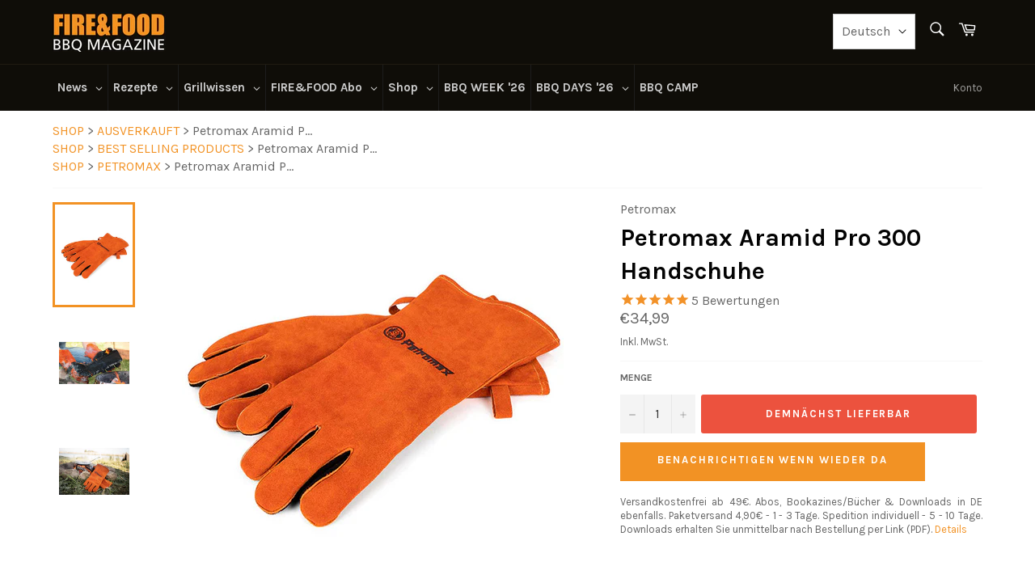

--- FILE ---
content_type: text/html; charset=UTF-8
request_url: https://www.modules4u.biz/shopify/exemptify/js/fix_prices_v1.js.php?shop=fire-food.myshopify.com&country=DE&vat=&off&style=&inc_style=&vat_included_setting=false&no_local_id&tax_included=true&shop_currency=EUR&actual_currency=EUR&num_currencies=2&customer_exempt=&current_country=AT&
body_size: 184
content:
window.is_EU = false;var ev = new CustomEvent("ExemptifyLoaded");window.ExemptifyTriggerUpdate = function(){};window.customer_ip = "18.219.40.91";document.dispatchEvent(ev);

--- FILE ---
content_type: text/css
request_url: https://www.fire-food.com/cdn/shop/t/27/assets/component-localization-form.css?v=159650965765394600311722174938
body_size: -205
content:
.localization-forms__wrapper{display:flex;gap:15px}@media (max-width: 1120px){.localization-forms__wrapper{display:none}}.localization-forms__wrapper-mobile{display:flex;justify-content:center;gap:10px}.localization-form{position:relative;display:inline-block}.disclosure__button{background-color:#fff;border:1px solid #ccc;padding:10px;cursor:pointer;display:flex;align-items:center;justify-content:space-between;width:max-content}.disclosure__button:hover,.disclosure__button:focus{border-color:#888}.disclosure__button svg{margin-left:10px;transition:transform .3s ease}.disclosure__button .icon{width:10px;height:10px}.disclosure__button[aria-expanded=true] svg{transform:rotate(180deg)}.disclosure__list-wrapper{position:absolute;top:100%;left:0;width:100%;background-color:#fff;border:1px solid #ccc;box-shadow:0 8px 16px #0000001a;z-index:1000}.disclosure__list{max-height:200px;overflow-y:auto}.disclosure__item{padding:10px;cursor:pointer;text-align:left;font-size:12px}.disclosure__item a{color:#000}.disclosure__item:hover,.disclosure__item:focus{background-color:#f1f1f1}.disclosure__item[aria-current=true]{background-color:#e0e0e0;font-weight:700}.country-selector__overlay{display:none;position:fixed;top:0;left:0;right:0;bottom:0;z-index:999}.country-selector__overlay.active{display:block}.hidden{display:none}
/*# sourceMappingURL=/cdn/shop/t/27/assets/component-localization-form.css.map?v=159650965765394600311722174938 */


--- FILE ---
content_type: text/css
request_url: https://www.fire-food.com/cdn/shop/t/27/assets/bold-upsell-custom.css?v=150135899998303055901721934065
body_size: -642
content:
/*# sourceMappingURL=/cdn/shop/t/27/assets/bold-upsell-custom.css.map?v=150135899998303055901721934065 */


--- FILE ---
content_type: text/css
request_url: https://www.fire-food.com/cdn/shop/t/27/assets/bold.css?v=8412408851715004071721934065
body_size: -715
content:
@media only screen and (max-width: 500px){.bold-upsell__triger-product-container .bold-product__info .bold-product__title{max-height:40px}.bold-upsell__triger-product-container .bold-product__info .bold-product__pricing{margin-top:55px}}@media only screen and (max-width: 370px){.bold-upsell__triger-product-container .bold-product__info .bold-product__pricing{margin-top:70px}}@media only screen and (max-width: 330px){.bold-upsell__triger-product-container .bold-product__info .bold-product__pricing{margin-top:85px}}.bold-upsell__button--primary:hover{background-color:#f29229}.bold-upsell__button--primary{color:#fff!important;border:none}
/*# sourceMappingURL=/cdn/shop/t/27/assets/bold.css.map?v=8412408851715004071721934065 */


--- FILE ---
content_type: text/javascript; charset=utf-8
request_url: https://www.fire-food.com/de-at/products/aramid-pro-300-handschuhe.js
body_size: 1097
content:
{"id":4582372999253,"title":"Petromax Aramid Pro 300 Handschuhe","handle":"aramid-pro-300-handschuhe","description":"\u003cp\u003eDie durchdachte Materialkombination der Aramid Pro 300 Handschuhe schützt Hände und Unterarme wirkungsvoll vor Flammen und Hitze – ganz gleich, ob man ein großes Feuer schürt, auf dem Feuer kocht oder grillt. Das robuste, widerstandsfähiges Rauleder, gefüttert mit feuerfesten Aramidfasern, ist unentbehrlich wenn es um den Schutz beim Grillen geht.\u003c\/p\u003e\n\n\u003cp\u003e\u003cstrong\u003eKontaktwärmebeständig bis 250 °C\u003c\/strong\u003e\u003cbr\u003e\nDank der feuerfesten Kunstfaser Aramid bieten die Handschuhe einen optimalen Schutz bis zu einer Kontaktwärme von 250 °C. Heiße Gegenstände hat man beim Grillen oder Feuermachen sicher im Griff, denn das Leder gewährleistet mit seiner rauen Oberfläche eine hervorragende Griffigkeit.\u003c\/p\u003e\n\n\u003cp\u003e\u003cstrong\u003ePassende Größe für jede Hand\u003c\/strong\u003e\u003cbr\u003e\nDie unverwüstlichen Aramid Pro 300 Handschuhe passen dank der Universalgröße für jede Hand und bewahren mit ihrem langen Schaft auch die Unterarme vor Funkenflug und Flammen. Das klassischen Petromax-Design, mit dem Drachen-Logo, macht die Handschuhe auch optisch zu einem feurigen Highlight.\u003c\/p\u003e\n\n\u003cp\u003e\u003cstrong\u003eTechnische Daten\u003c\/strong\u003e\u003cbr\u003e\nMaterial: Aramidfasern \u0026amp; Leder\u003cbr\u003e\nGröße: Universalgröße\u003cbr\u003e\nB x H x T (in cm): 14 x 35 x 4\u003cbr\u003e\nB x H x T mit Verpackung (in cm): 14 x 45 x 4\u003cbr\u003e\nGewicht (in g): 500\u003cbr\u003e\nGewicht mit Verpackung (in g): 500\u003c\/p\u003e\n","published_at":"2020-03-31T10:59:19+02:00","created_at":"2020-03-31T10:59:19+02:00","vendor":"Petromax","type":"Zubehör","tags":["Petromax","Zubehör"],"price":3499,"price_min":3499,"price_max":3499,"available":false,"price_varies":false,"compare_at_price":3499,"compare_at_price_min":3499,"compare_at_price_max":3499,"compare_at_price_varies":false,"variants":[{"id":31963866071125,"title":"Default Title","option1":"Default Title","option2":null,"option3":null,"sku":"PETRO-H300","requires_shipping":true,"taxable":true,"featured_image":null,"available":false,"name":"Petromax Aramid Pro 300 Handschuhe","public_title":null,"options":["Default Title"],"price":3499,"weight":500,"compare_at_price":3499,"inventory_management":"shopify","barcode":"4250435701294","requires_selling_plan":false,"selling_plan_allocations":[]}],"images":["\/\/cdn.shopify.com\/s\/files\/1\/0252\/6140\/8341\/products\/1416_Product.png?v=1626934996","\/\/cdn.shopify.com\/s\/files\/1\/0252\/6140\/8341\/products\/1417_Product.jpg?v=1626934998","\/\/cdn.shopify.com\/s\/files\/1\/0252\/6140\/8341\/products\/1418_Product.jpg?v=1626935000"],"featured_image":"\/\/cdn.shopify.com\/s\/files\/1\/0252\/6140\/8341\/products\/1416_Product.png?v=1626934996","options":[{"name":"Title","position":1,"values":["Default Title"]}],"url":"\/de-at\/products\/aramid-pro-300-handschuhe","media":[{"alt":null,"id":6639193915477,"position":1,"preview_image":{"aspect_ratio":1.0,"height":567,"width":567,"src":"https:\/\/cdn.shopify.com\/s\/files\/1\/0252\/6140\/8341\/products\/1416_Product.png?v=1626934996"},"aspect_ratio":1.0,"height":567,"media_type":"image","src":"https:\/\/cdn.shopify.com\/s\/files\/1\/0252\/6140\/8341\/products\/1416_Product.png?v=1626934996","width":567},{"alt":null,"id":6639193981013,"position":2,"preview_image":{"aspect_ratio":1.667,"height":390,"width":650,"src":"https:\/\/cdn.shopify.com\/s\/files\/1\/0252\/6140\/8341\/products\/1417_Product.jpg?v=1626934998"},"aspect_ratio":1.667,"height":390,"media_type":"image","src":"https:\/\/cdn.shopify.com\/s\/files\/1\/0252\/6140\/8341\/products\/1417_Product.jpg?v=1626934998","width":650},{"alt":null,"id":6639194243157,"position":3,"preview_image":{"aspect_ratio":1.499,"height":667,"width":1000,"src":"https:\/\/cdn.shopify.com\/s\/files\/1\/0252\/6140\/8341\/products\/1418_Product.jpg?v=1626935000"},"aspect_ratio":1.499,"height":667,"media_type":"image","src":"https:\/\/cdn.shopify.com\/s\/files\/1\/0252\/6140\/8341\/products\/1418_Product.jpg?v=1626935000","width":1000}],"requires_selling_plan":false,"selling_plan_groups":[]}

--- FILE ---
content_type: text/javascript; charset=utf-8
request_url: https://www.fire-food.com/products/aramid-pro-300-handschuhe.js
body_size: 1016
content:
{"id":4582372999253,"title":"Petromax Aramid Pro 300 Handschuhe","handle":"aramid-pro-300-handschuhe","description":"\u003cp\u003eDie durchdachte Materialkombination der Aramid Pro 300 Handschuhe schützt Hände und Unterarme wirkungsvoll vor Flammen und Hitze – ganz gleich, ob man ein großes Feuer schürt, auf dem Feuer kocht oder grillt. Das robuste, widerstandsfähiges Rauleder, gefüttert mit feuerfesten Aramidfasern, ist unentbehrlich wenn es um den Schutz beim Grillen geht.\u003c\/p\u003e\n\n\u003cp\u003e\u003cstrong\u003eKontaktwärmebeständig bis 250 °C\u003c\/strong\u003e\u003cbr\u003e\nDank der feuerfesten Kunstfaser Aramid bieten die Handschuhe einen optimalen Schutz bis zu einer Kontaktwärme von 250 °C. Heiße Gegenstände hat man beim Grillen oder Feuermachen sicher im Griff, denn das Leder gewährleistet mit seiner rauen Oberfläche eine hervorragende Griffigkeit.\u003c\/p\u003e\n\n\u003cp\u003e\u003cstrong\u003ePassende Größe für jede Hand\u003c\/strong\u003e\u003cbr\u003e\nDie unverwüstlichen Aramid Pro 300 Handschuhe passen dank der Universalgröße für jede Hand und bewahren mit ihrem langen Schaft auch die Unterarme vor Funkenflug und Flammen. Das klassischen Petromax-Design, mit dem Drachen-Logo, macht die Handschuhe auch optisch zu einem feurigen Highlight.\u003c\/p\u003e\n\n\u003cp\u003e\u003cstrong\u003eTechnische Daten\u003c\/strong\u003e\u003cbr\u003e\nMaterial: Aramidfasern \u0026amp; Leder\u003cbr\u003e\nGröße: Universalgröße\u003cbr\u003e\nB x H x T (in cm): 14 x 35 x 4\u003cbr\u003e\nB x H x T mit Verpackung (in cm): 14 x 45 x 4\u003cbr\u003e\nGewicht (in g): 500\u003cbr\u003e\nGewicht mit Verpackung (in g): 500\u003c\/p\u003e\n","published_at":"2020-03-31T10:59:19+02:00","created_at":"2020-03-31T10:59:19+02:00","vendor":"Petromax","type":"Zubehör","tags":["Petromax","Zubehör"],"price":3499,"price_min":3499,"price_max":3499,"available":false,"price_varies":false,"compare_at_price":3499,"compare_at_price_min":3499,"compare_at_price_max":3499,"compare_at_price_varies":false,"variants":[{"id":31963866071125,"title":"Default Title","option1":"Default Title","option2":null,"option3":null,"sku":"PETRO-H300","requires_shipping":true,"taxable":true,"featured_image":null,"available":false,"name":"Petromax Aramid Pro 300 Handschuhe","public_title":null,"options":["Default Title"],"price":3499,"weight":500,"compare_at_price":3499,"inventory_management":"shopify","barcode":"4250435701294","requires_selling_plan":false,"selling_plan_allocations":[]}],"images":["\/\/cdn.shopify.com\/s\/files\/1\/0252\/6140\/8341\/products\/1416_Product.png?v=1626934996","\/\/cdn.shopify.com\/s\/files\/1\/0252\/6140\/8341\/products\/1417_Product.jpg?v=1626934998","\/\/cdn.shopify.com\/s\/files\/1\/0252\/6140\/8341\/products\/1418_Product.jpg?v=1626935000"],"featured_image":"\/\/cdn.shopify.com\/s\/files\/1\/0252\/6140\/8341\/products\/1416_Product.png?v=1626934996","options":[{"name":"Title","position":1,"values":["Default Title"]}],"url":"\/products\/aramid-pro-300-handschuhe","media":[{"alt":null,"id":6639193915477,"position":1,"preview_image":{"aspect_ratio":1.0,"height":567,"width":567,"src":"https:\/\/cdn.shopify.com\/s\/files\/1\/0252\/6140\/8341\/products\/1416_Product.png?v=1626934996"},"aspect_ratio":1.0,"height":567,"media_type":"image","src":"https:\/\/cdn.shopify.com\/s\/files\/1\/0252\/6140\/8341\/products\/1416_Product.png?v=1626934996","width":567},{"alt":null,"id":6639193981013,"position":2,"preview_image":{"aspect_ratio":1.667,"height":390,"width":650,"src":"https:\/\/cdn.shopify.com\/s\/files\/1\/0252\/6140\/8341\/products\/1417_Product.jpg?v=1626934998"},"aspect_ratio":1.667,"height":390,"media_type":"image","src":"https:\/\/cdn.shopify.com\/s\/files\/1\/0252\/6140\/8341\/products\/1417_Product.jpg?v=1626934998","width":650},{"alt":null,"id":6639194243157,"position":3,"preview_image":{"aspect_ratio":1.499,"height":667,"width":1000,"src":"https:\/\/cdn.shopify.com\/s\/files\/1\/0252\/6140\/8341\/products\/1418_Product.jpg?v=1626935000"},"aspect_ratio":1.499,"height":667,"media_type":"image","src":"https:\/\/cdn.shopify.com\/s\/files\/1\/0252\/6140\/8341\/products\/1418_Product.jpg?v=1626935000","width":1000}],"requires_selling_plan":false,"selling_plan_groups":[]}

--- FILE ---
content_type: text/javascript; charset=utf-8
request_url: https://www.fire-food.com/products/aramid-pro-300-handschuhe.js
body_size: 1095
content:
{"id":4582372999253,"title":"Petromax Aramid Pro 300 Handschuhe","handle":"aramid-pro-300-handschuhe","description":"\u003cp\u003eDie durchdachte Materialkombination der Aramid Pro 300 Handschuhe schützt Hände und Unterarme wirkungsvoll vor Flammen und Hitze – ganz gleich, ob man ein großes Feuer schürt, auf dem Feuer kocht oder grillt. Das robuste, widerstandsfähiges Rauleder, gefüttert mit feuerfesten Aramidfasern, ist unentbehrlich wenn es um den Schutz beim Grillen geht.\u003c\/p\u003e\n\n\u003cp\u003e\u003cstrong\u003eKontaktwärmebeständig bis 250 °C\u003c\/strong\u003e\u003cbr\u003e\nDank der feuerfesten Kunstfaser Aramid bieten die Handschuhe einen optimalen Schutz bis zu einer Kontaktwärme von 250 °C. Heiße Gegenstände hat man beim Grillen oder Feuermachen sicher im Griff, denn das Leder gewährleistet mit seiner rauen Oberfläche eine hervorragende Griffigkeit.\u003c\/p\u003e\n\n\u003cp\u003e\u003cstrong\u003ePassende Größe für jede Hand\u003c\/strong\u003e\u003cbr\u003e\nDie unverwüstlichen Aramid Pro 300 Handschuhe passen dank der Universalgröße für jede Hand und bewahren mit ihrem langen Schaft auch die Unterarme vor Funkenflug und Flammen. Das klassischen Petromax-Design, mit dem Drachen-Logo, macht die Handschuhe auch optisch zu einem feurigen Highlight.\u003c\/p\u003e\n\n\u003cp\u003e\u003cstrong\u003eTechnische Daten\u003c\/strong\u003e\u003cbr\u003e\nMaterial: Aramidfasern \u0026amp; Leder\u003cbr\u003e\nGröße: Universalgröße\u003cbr\u003e\nB x H x T (in cm): 14 x 35 x 4\u003cbr\u003e\nB x H x T mit Verpackung (in cm): 14 x 45 x 4\u003cbr\u003e\nGewicht (in g): 500\u003cbr\u003e\nGewicht mit Verpackung (in g): 500\u003c\/p\u003e\n","published_at":"2020-03-31T10:59:19+02:00","created_at":"2020-03-31T10:59:19+02:00","vendor":"Petromax","type":"Zubehör","tags":["Petromax","Zubehör"],"price":3499,"price_min":3499,"price_max":3499,"available":false,"price_varies":false,"compare_at_price":3499,"compare_at_price_min":3499,"compare_at_price_max":3499,"compare_at_price_varies":false,"variants":[{"id":31963866071125,"title":"Default Title","option1":"Default Title","option2":null,"option3":null,"sku":"PETRO-H300","requires_shipping":true,"taxable":true,"featured_image":null,"available":false,"name":"Petromax Aramid Pro 300 Handschuhe","public_title":null,"options":["Default Title"],"price":3499,"weight":500,"compare_at_price":3499,"inventory_management":"shopify","barcode":"4250435701294","requires_selling_plan":false,"selling_plan_allocations":[]}],"images":["\/\/cdn.shopify.com\/s\/files\/1\/0252\/6140\/8341\/products\/1416_Product.png?v=1626934996","\/\/cdn.shopify.com\/s\/files\/1\/0252\/6140\/8341\/products\/1417_Product.jpg?v=1626934998","\/\/cdn.shopify.com\/s\/files\/1\/0252\/6140\/8341\/products\/1418_Product.jpg?v=1626935000"],"featured_image":"\/\/cdn.shopify.com\/s\/files\/1\/0252\/6140\/8341\/products\/1416_Product.png?v=1626934996","options":[{"name":"Title","position":1,"values":["Default Title"]}],"url":"\/products\/aramid-pro-300-handschuhe","media":[{"alt":null,"id":6639193915477,"position":1,"preview_image":{"aspect_ratio":1.0,"height":567,"width":567,"src":"https:\/\/cdn.shopify.com\/s\/files\/1\/0252\/6140\/8341\/products\/1416_Product.png?v=1626934996"},"aspect_ratio":1.0,"height":567,"media_type":"image","src":"https:\/\/cdn.shopify.com\/s\/files\/1\/0252\/6140\/8341\/products\/1416_Product.png?v=1626934996","width":567},{"alt":null,"id":6639193981013,"position":2,"preview_image":{"aspect_ratio":1.667,"height":390,"width":650,"src":"https:\/\/cdn.shopify.com\/s\/files\/1\/0252\/6140\/8341\/products\/1417_Product.jpg?v=1626934998"},"aspect_ratio":1.667,"height":390,"media_type":"image","src":"https:\/\/cdn.shopify.com\/s\/files\/1\/0252\/6140\/8341\/products\/1417_Product.jpg?v=1626934998","width":650},{"alt":null,"id":6639194243157,"position":3,"preview_image":{"aspect_ratio":1.499,"height":667,"width":1000,"src":"https:\/\/cdn.shopify.com\/s\/files\/1\/0252\/6140\/8341\/products\/1418_Product.jpg?v=1626935000"},"aspect_ratio":1.499,"height":667,"media_type":"image","src":"https:\/\/cdn.shopify.com\/s\/files\/1\/0252\/6140\/8341\/products\/1418_Product.jpg?v=1626935000","width":1000}],"requires_selling_plan":false,"selling_plan_groups":[]}